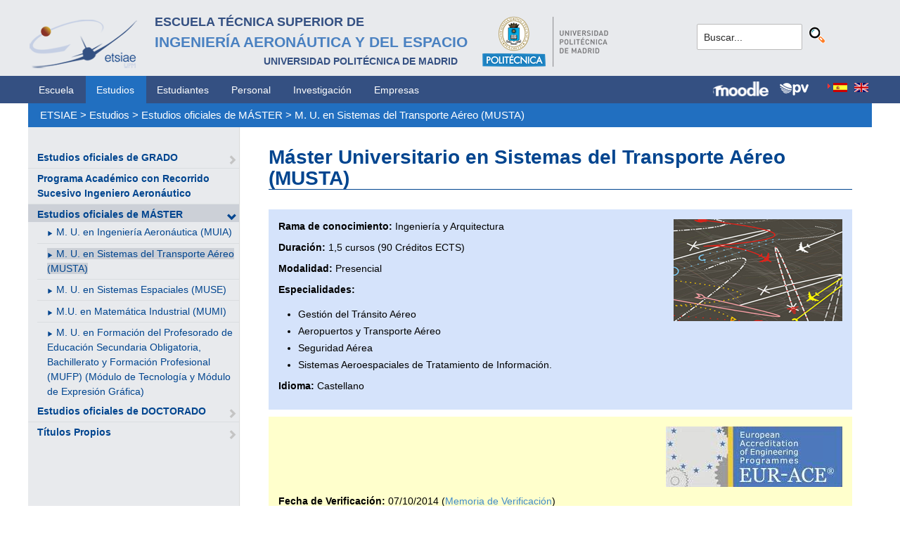

--- FILE ---
content_type: text/html; charset=utf-8
request_url: https://www.etsiae.upm.es/index.php?id=419&L=44
body_size: 7760
content:
<!DOCTYPE html>
<html lang="es-ES">
<head>

<meta charset="utf-8">
<!-- 
	This website is powered by TYPO3 - inspiring people to share!
	TYPO3 is a free open source Content Management Framework initially created by Kasper Skaarhoj and licensed under GNU/GPL.
	TYPO3 is copyright 1998-2018 of Kasper Skaarhoj. Extensions are copyright of their respective owners.
	Information and contribution at https://typo3.org/
-->



<title>E.T.S.I. Aeronáutica y del Espacio: M. U. en Sistemas del Transporte Aéreo (MUSTA)</title>
<meta name="generator" content="TYPO3 CMS">


<link rel="stylesheet" type="text/css" href="typo3temp/Assets/8facf42597.css?1516632700" media="all">
<link rel="stylesheet" type="text/css" href="typo3temp/Assets/f8e7d8bbe2.css?1524488456" media="all">
<link rel="stylesheet" type="text/css" href="typo3conf/ext/cal/Resources/Public/v2/css/cal.css?1510654514" media="all">
<link rel="stylesheet" type="text/css" href="typo3conf/ext/sr_language_menu/Resources/Public/StyleSheets/SrLanguageMenu.css?1520587244" media="all">
<link rel="stylesheet" type="text/css" href="typo3conf/ext/jpfaq/Resources/Public/Styles/jpfaq.css?1489493823" media="all">
<link rel="stylesheet" type="text/css" href="fileadmin/templates/ext/ke_search/ke_search_pi1.css?1523360084" media="all">








  <meta http-equiv="Content-Type" content="text/html; charset=UTF-8" />
  <meta charset="UTF-8">
  <meta http-equiv="X-UA-Compatible" content="IE=edge">
  <!--etiqueta rwd-->
  <meta name="viewport" content="width=device-width, initial-scale=1">
  <!--estilos-->
  <link rel="shortcut icon" type="image/x-icon" href="fileadmin/html/images/logo_ico_etsiae.ico">
  <link rel="stylesheet" type="text/css" href="fileadmin/html/css/bootstrap.css">
  <link rel="stylesheet" type="text/css" href="fileadmin/html/css/style.css">
  <link rel="stylesheet" type="text/css" href="fileadmin/html/css/font-awesome.css">
  <link rel="stylesheet" type="text/css" href="fileadmin/html/css/font-awesome.min.css">
  <link rel="stylesheet" type="text/css" href="fileadmin/html/css/print.css" media="print">
  <!--<link rel="stylesheet" type="text/css" href="fileadmin/html/css/style_segundoNivel.css">-->
  <!-- scripts -->
  <script type="text/javascript" src="fileadmin/html/scripts/jquery-1.js"></script>
  <script type="text/javascript" src="fileadmin/html/scripts/bootstrap.js"></script>
  <script type="text/javascript" src="fileadmin/html/scripts/upm.js"></script>
    


</head>
<body>


  <!--INICIO MENUS ACCESIBILIDAD-->
  <div id="skip"><a href="#mainContent">Saltar a contenido</a></div>
  <div id="accesKeyMenu">
    <ul>
      <li><a href="#contenedor_informacion_principal" accesskey="2"></a></li>
      <li><a class="topMenuActionClose_ac" href="http://www.upm.es/institucional/UPM/WebUPM/Accesibilidad" accesskey="0"></a></li>
      <li><a href="http://upm.es/" accesskey="1"></a></li>
      <li><a href="#texto_buscador_rapido" accesskey="3">3 </a></li>
      <li><a href="http://upm.es/MapaWeb" accesskey="4"></a></li>
    </ul>    
  </div><!--/.accesKeyMenu-->
  <!--/FIN MENUS ACCESIBILIDAD-->

  <!--INICIO CABECERA-->
  <header id="headerUniversidad">
    <div class="wrapper">
      <div class="row">
        
        <div class="col-md-9 col-sm-9">
          <div class="centrar">
            <a href="http://www.etsiae.upm.es/">
              <div class="logo"><img src="fileadmin/html/images/logo.png" alt="E.T.S.I.Aeronáutica y del Espacio"></div>
              <div class="cabecera"><h2>Escuela Técnica Superior de  <br></h2><h1>Ingeniería Aeronáutica y del Espacio</h1><h3>Universidad Politécnica de Madrid<br></h3></div>
            </a>                  
            <a href="http://www.upm.es/" target="_blank"><div class="logoUPM"><img src="fileadmin/html/images/logoUPM.png" alt="Universidad Politécnica de Madrid"></div></a>            
            <div class="clearfix"></div>            
          </div>
        </div><!--/col-md-9-->
        
        <div class="col-md-3 col-sm-3 canales">          
  
          <!-- menu hamburguesa -->
          <div id="iconMenuMobile"><span class="fa fa-bars"></span></div>            
          <div id="buscador">
            <div class="tx-kesearch-pi1">
  
  <form method="get" id="form_kesearch_pi1" name="form_kesearch_pi1"  action="index.php?id=377&L=44">
    <fieldset class="kesearch_searchbox">
      
        <input type="hidden" name="id" value="377" />
      
      
        <input type="hidden" name="L" value="44" />
      
      
      

      <div class="kesearchbox">
        <input type="text" id="ke_search_sword" name="tx_kesearch_pi1[sword]" value="Buscar..." placeholder="Buscar..." onFocus="this.value=''" />
        <input type="image" id="kesearch_submit" src="fileadmin/templates/ext/ke_search/kesearch_submit.png" alt="Find" class="submit" />
        <div class="clearer">&nbsp;</div>
      </div>

      <input id="kesearchpagenumber" type="hidden" name="tx_kesearch_pi1[page]" value="1" />
      <input id="resetFilters" type="hidden" name="tx_kesearch_pi1[resetFilters]" value="0" />
      <input id="sortByField" type="hidden" name="tx_kesearch_pi1[sortByField]" value="" />
      <input id="sortByDir" type="hidden" name="tx_kesearch_pi1[sortByDir]" value="" />

      
      
    </fieldset>
  </form>

</div>

          </div>
          <div id="navlang">
            

	
		<div class="tx-srlanguagemenu tx-srlanguagemenu-flags">
	
		
				
					<div class="CUR">
						
								

		<a class="flag" href="index.php?id=419&amp;L=0"><img src="typo3conf/ext/sr_language_menu/Resources/Public/Images/Flags/es.png" title="Spanish" alt="Spanish" class="tx-srlanguagemenu-flag-linked" /></a>
		
	

							
					</div>
				
			
	
		
				
						<div class="NO SPC">
							

		<a class="flag" href="index.php?id=419&amp;L=1"><img src="typo3conf/ext/sr_language_menu/Resources/Public/Images/Flags/en.png" title="English" alt="English" class="tx-srlanguagemenu-flag-linked" /></a>
		
	

						</div>
					
			
	
</div>

	


          </div>
        </div><!--/col-md-3 .canales-->

      </div><!--/row-->    
    </div><!--/.wrapper-->   
    
    
  </header>
  <!--/FIN CABECERA--> 
    
  <!--MENU SUPERIOR-->  
  <!-- menu horizontal -->
  <nav id="menuPrincipal">
    <div class="wrapper">
      <div id="barra">
      <ul class="nav nav-tabs"><li><a href="index.php?id=2&amp;L=930%2C1713527733">Escuela</a><li class="menusup_activo"><a href="index.php?id=261&amp;L=930%2C1713527733">Estudios</a></li><li><a href="index.php?id=50&amp;L=930%2C1713527733">Estudiantes</a><li><a href="index.php?id=16&amp;L=930%2C1713527733">Personal</a><li><a href="index.php?id=17&amp;L=930%2C1713527733">Investigación</a><li><a href="index.php?id=39&amp;L=930%2C1713527733">Empresas</a></ul>  
      </div>
      <div id="navlang">
        

	
		<div class="tx-srlanguagemenu tx-srlanguagemenu-flags">
	
		
				
					<div class="CUR">
						
								

		<a class="flag" href="index.php?id=419&amp;L=0"><img src="typo3conf/ext/sr_language_menu/Resources/Public/Images/Flags/es.png" title="Spanish" alt="Spanish" class="tx-srlanguagemenu-flag-linked" /></a>
		
	

							
					</div>
				
			
	
		
				
						<div class="NO SPC">
							

		<a class="flag" href="index.php?id=419&amp;L=1"><img src="typo3conf/ext/sr_language_menu/Resources/Public/Images/Flags/en.png" title="English" alt="English" class="tx-srlanguagemenu-flag-linked" /></a>
		
	

						</div>
					
			
	
</div>

	


      </div>
      
      <div class="accesos_nav">
        <div class="moodle_G"><a href="https://moodle.upm.es" title="Moodle UPM" target="_blank"><img src="fileadmin/html/images/icon_moodle.png"></a></div>
        <div class="moodle_P"><a href="https://moodle.upm.es" title="Moodle UPM" target="_blank"><img src="fileadmin/html/images/icon_moodle_peq.png"></a></div>
        <div class="pol_vir"><a href="https://www.upm.es/politecnica_virtual/" title="Polit&eacute;cnica Virtual" target="_blank"><img src="fileadmin/html/images/icon_pv.png"></a></div>
      </div>
    </div><!--/.wrapper-->
  </nav><!--/#menu horizontal-->


  <!-- menu movil -->
  <nav style="display: none;" id="menuMobile">
    <ul><li><a href="index.php?id=268&amp;L=930%2C1713527733">Estudios oficiales de GRADO</a><span class="glyphicon glyphicon-chevron-right flechaAbrir"></span></li><li><a href="index.php?id=1348&amp;L=930%2C1713527733">Programa Académico con Recorrido Sucesivo Ingeniero Aeronáutico</a></li><li class="menulat_activo"><a href="index.php?id=269&amp;L=930%2C1713527733">Estudios oficiales de MÁSTER</a><span class="glyphicon glyphicon-chevron-down flechaCerrar"></span><ul class="submenu_mobile"><li><span class="glyphicon glyphicon-play flechita"></span><a href="index.php?id=271&amp;L=930%2C1713527733">M. U. en Ingeniería Aeronáutica (MUIA)</a></li><li><span class="menu_enlace menulat_activo"><span class="glyphicon glyphicon-play flechita"></span><a href="index.php?id=419&amp;L=930%2C1713527733">M. U. en Sistemas del Transporte Aéreo (MUSTA)</a></span></li><li><span class="glyphicon glyphicon-play flechita"></span><a href="index.php?id=749&amp;L=930%2C1713527733">M. U. en Sistemas Espaciales (MUSE)</a></li><li><span class="glyphicon glyphicon-play flechita"></span><a href="index.php?id=781&amp;L=930%2C1713527733">M.U. en Matemática Industrial (MUMI)</a></li><li><span class="glyphicon glyphicon-play flechita"></span><a href="index.php?id=790&amp;L=930%2C1713527733">M. U. en Formación del Profesorado de Educación Secundaria Obligatoria, Bachillerato y Formación Profesional (MUFP) (Módulo de Tecnología y Módulo de Expresión Gráfica)</a></li></ul></li><li><a href="index.php?id=165&amp;L=930%2C1713527733">Estudios oficiales de DOCTORADO</a><span class="glyphicon glyphicon-chevron-right flechaAbrir"></span></li><li><a href="index.php?id=31&amp;L=930%2C1713527733">Títulos Propios</a><span class="glyphicon glyphicon-chevron-right flechaAbrir"></span></li></ul>
    <!-- ###menu_mobile_titulo_tti### start -->
    <!-- ###menu_mobile_titulo_tti### stop -->
    <!-- ###menu_mobile_tti### start -->
    <!-- ###menu_mobile_tti### stop -->
    <ul class="canales">      
      <li><a href="https://moodle.upm.es">Moodle</a></li>      
      <li><a href="https://www.upm.es/politecnica_virtual/">PV</a></li>
    </ul>
    <div id="navlang_mobile">
        

	
		<div class="tx-srlanguagemenu tx-srlanguagemenu-flags">
	
		
				
					<div class="CUR">
						
								

		<a class="flag" href="index.php?id=419&amp;L=0"><img src="typo3conf/ext/sr_language_menu/Resources/Public/Images/Flags/es.png" title="Spanish" alt="Spanish" class="tx-srlanguagemenu-flag-linked" /></a>
		
	

							
					</div>
				
			
	
		
				
						<div class="NO SPC">
							

		<a class="flag" href="index.php?id=419&amp;L=1"><img src="typo3conf/ext/sr_language_menu/Resources/Public/Images/Flags/en.png" title="English" alt="English" class="tx-srlanguagemenu-flag-linked" /></a>
		
	

						</div>
					
			
	
</div>

	


      <br />
    </div>
  </nav><!--/#menu movil -->  
  <!--/FIN MENU SUPERIOR-->

  <section id="caminoMigas">
    <div id="migas" class="wrapper"><a href="index.php?id=etsiae&amp;L=930%2C1713527733">ETSIAE</a>  &gt;&nbsp;<a href="index.php?id=261&amp;L=930%2C1713527733">Estudios</a>  &gt;&nbsp;<a href="index.php?id=269&amp;L=930%2C1713527733">Estudios oficiales de MÁSTER</a>  &gt;&nbsp;<a href="index.php?id=419&amp;L=930%2C1713527733">M. U. en Sistemas del Transporte Aéreo (MUSTA)</a></div>
  </section><!--/#caminoMigas-->


  <div id="contenido">
    <div class="wrapper">

      <!-- MENU IZDO -->
      <div id="menuLateral" class="col-sm-3">      
        <ul><li><a href="index.php?id=268&amp;L=930%2C1713527733">Estudios oficiales de GRADO</a><span class="glyphicon glyphicon-chevron-right flechaAbrir"></span></li><li><a href="index.php?id=1348&amp;L=930%2C1713527733">Programa Académico con Recorrido Sucesivo Ingeniero Aeronáutico</a></li><li class="menulat_activo"><a href="index.php?id=269&amp;L=930%2C1713527733">Estudios oficiales de MÁSTER</a><span class="glyphicon glyphicon-chevron-down flechaCerrar"></span><ul class="submenu_lateral"><li><span class="glyphicon glyphicon-play flechita"></span><a href="index.php?id=271&amp;L=930%2C1713527733">M. U. en Ingeniería Aeronáutica (MUIA)</a></li><li><span class="menulat_activo"><span class="glyphicon glyphicon-play flechita"></span><a href="index.php?id=419&amp;L=930%2C1713527733">M. U. en Sistemas del Transporte Aéreo (MUSTA)</a></span></li><li><span class="glyphicon glyphicon-play flechita"></span><a href="index.php?id=749&amp;L=930%2C1713527733">M. U. en Sistemas Espaciales (MUSE)</a></li><li><span class="glyphicon glyphicon-play flechita"></span><a href="index.php?id=781&amp;L=930%2C1713527733">M.U. en Matemática Industrial (MUMI)</a></li><li><span class="glyphicon glyphicon-play flechita"></span><a href="index.php?id=790&amp;L=930%2C1713527733">M. U. en Formación del Profesorado de Educación Secundaria Obligatoria, Bachillerato y Formación Profesional (MUFP) (Módulo de Tecnología y Módulo de Expresión Gráfica)</a></li></ul></li><li><a href="index.php?id=165&amp;L=930%2C1713527733">Estudios oficiales de DOCTORADO</a><span class="glyphicon glyphicon-chevron-right flechaAbrir"></span></li><li><a href="index.php?id=31&amp;L=930%2C1713527733">Títulos Propios</a><span class="glyphicon glyphicon-chevron-right flechaAbrir"></span></li></ul>  
        
        <br>               
        <!-- ####titulo_tti### start -->
        <!-- ####titulo_tti### stop -->            
        <!-- ####tti### start -->
        <!-- ####tti### stop -->        
          
      </div>
      <!-- FIN MENU IZDO -->
           
   
      <!-- CONTENIDO CENTRO -->
      <div id="central" class="col-sm-9">
               
        

        <div id="contenidoCentral">      
          
	<!--  CONTENT ELEMENT, uid:1074/textpic [begin] -->
		<div id="c1074" class="csc-default">
		<!--  Header: [begin] -->
			<div class="csc-header csc-header-n1"><h1 class="csc-firstHeader">Máster Universitario en Sistemas del Transporte Aéreo (MUSTA)</h1></div>
		<!--  Header: [end] -->
			
		<!--  Image block: [begin] -->
			<div class="csc-textpic-text"></div>
		<!--  Image block: [end] -->
			</div>
	<!--  CONTENT ELEMENT, uid:1074/textpic [end] -->
		
	<!--  CONTENT ELEMENT, uid:2403/textpic [begin] -->
		<div id="c2403" class="csc-frame csc-frame-frame1 csc-space-after-10">
		<!--  Image block: [begin] -->
			<div class="csc-textpic csc-textpic-intext-right"><div class="csc-textpic-imagewrap"><div class="csc-textpic-image csc-textpic-last"><img src="fileadmin/documentos/Estudios/Estudios_Oficiales_de_MASTER/MUSTA/Images/musta.jpg" width="240" height="145" alt="" border="0"></div></div><div class="csc-textpic-text">
		<!--  Text: [begin] -->
			<p class="bodytext"> <b>Rama de conocimiento:</b> Ingeniería y Arquitectura&nbsp; </p>
<p class="bodytext"><b>Duración:</b>&nbsp;1,5 cursos (90 Créditos ECTS)</p>
<p class="bodytext"><b>Modalidad:</b> Presencial </p>
<p class="bodytext"><b>Especialidades:</b> </p><ul><li>Gestión del Tránsito Aéreo </li><li>Aeropuertos y Transporte Aéreo </li><li>Seguridad Aérea </li><li>Sistemas Aeroespaciales de Tratamiento de Información.</li></ul><p class="bodytext"><b>Idioma:</b>&nbsp;Castellano</p>
		<!--  Text: [end] -->
			</div></div>
		<!--  Image block: [end] -->
			</div>
	<!--  CONTENT ELEMENT, uid:2403/textpic [end] -->
		
	<!--  CONTENT ELEMENT, uid:2404/textpic [begin] -->
		<div id="c2404" class="csc-frame csc-frame-frame2 csc-space-after-10">
		<!--  Image block: [begin] -->
			<div class="csc-textpic csc-textpic-right csc-textpic-above"><div class="csc-textpic-imagewrap"><div class="csc-textpic-image csc-textpic-last"><a href="https://www.etsiae.upm.es/index.php?id=1400" target="_blank"><img src="fileadmin/documentos/Estudios/Estudios_Oficiales_de_Grado/GIA/Portada/sello_eur_ace.jpg" width="251" height="86" alt="" border="0"></a></div></div><div class="csc-textpic-text">
		<!--  Text: [begin] -->
			<p class="bodytext"> <b>Fecha de Verificación:</b>&nbsp;07/10/2014 (<a href="fileadmin/documentos/Estudios/Estudios_Oficiales_de_MASTER/MUSTA/Docs/memoria_MUSTA.pdf" title="Memoria de Verificación" target="_blank" class="download">Memoria de Verificación</a>)&nbsp;</p>
<p class="bodytext"><b>Curso de Implantación:</b> 2014/15 - (Registro de Universidades, Centros y Títulos -&nbsp;<a href="https://www.educacion.gob.es/ruct/estudio.action?codigoCiclo=SC&amp;codigoTipo=M&amp;CodigoEstudio=4314779&amp;actual=estudios" title="RUTC" target="_blank" class="external-link-new-window">RUCT</a>)</p>
<p class="bodytext"><b>Renovación de la Acreditación:</b> <a href="fileadmin/documentos/Escuela/Unidades_Administrativas_y_Servicios_Generales/Calidad/Acreditaciones_y_certificaciones/informe_definitivo_MUSTA.pdf" title="Informe favorable de la Fundación Madri+d" target="_blank" class="download">Informe favorable de la Fundación Madri+d</a> <br />(28/01/2019: <a href="fileadmin/documentos/Escuela/Unidades_Administrativas_y_Servicios_Generales/Calidad/Acreditaciones_y_certificaciones/Resolucion_Consejo_de_Universidades__Renovacion_de_la_acreditacion_MUSTA.pdf" title="Resolución Consejo de Universidades" target="_blank" class="download">Resolución Consejo de Universidades</a>)</p>
<p class="bodytext"><b>Acreditación Europea</b>: <a href="fileadmin/documentos/Estudios/Estudios_Oficiales_de_MASTER/MUSTA/Portada/IFCAS_Master_EURACE_4314779_UPM_MUSTA.pdf" title="Opens internal link in current window" target="_blank" class="download">Sello EUR-ACE®</a></p>
<p class="bodytext">&nbsp;</p>
<p class="bodytext">&nbsp;</p>
		<!--  Text: [end] -->
			</div></div>
		<!--  Image block: [end] -->
			</div>
	<!--  CONTENT ELEMENT, uid:2404/textpic [end] -->
		
	<!--  CONTENT ELEMENT, uid:3139/text [begin] -->
		<div id="c3139" class="csc-default">
		<!--  Text: [begin] -->
			<p class="csc-frame-frame1">Perfil de Ingreso recomendado</p>
<p class="align-justify">El perfil que se considera apropiado para el ingreso a la titulación de Máster Universitario del Sistema de Transporte Aéreo es el de Ingeniero, Licenciado, Graduado o Ingeniero Técnico, en el ámbito aeronáutico o disciplinas afines, que garanticen alcanzar las competencias que se han identificado para la titulación.</p>
<p class="align-justify">La titulación desarrolla parte de sus materias en inglés, y será necesario consultar y manejar documentación en este idioma. Por esta razón se considera conveniente que el alumno posea como mínimo un nivel de competencias lingüísticas respecto al idioma inglés equivalente al B1 del Marco Común Europeo de Referencia para las Lenguas.</p>
		<!--  Text: [end] -->
			</div>
	<!--  CONTENT ELEMENT, uid:3139/text [end] -->
		
	<!--  CONTENT ELEMENT, uid:3140/text [begin] -->
		<div id="c3140" class="csc-default">
		<!--  Text: [begin] -->
			<p class="align-justify csc-frame-frame1">Conoce el MUSTA</p><div class="indent"><ul><li><a href="index.php?id=421&amp;L=930%2C1713527733" title="Objetivos" class="internal-link">Objetivos</a></li><li><a href="index.php?id=422&amp;L=930%2C1713527733" title="Competencias" class="internal-link">Competencias</a></li><li><a href="index.php?id=423&amp;L=930%2C1713527733" title="Plan de Estudios" class="internal-link">Plan de Estudios</a></li><li><a href="index.php?id=953&amp;L=930%2C1713527733" title="Perfil del Egresado" class="internal-link">Perfil del Egresado</a></li></ul></div>
		<!--  Text: [end] -->
			</div>
	<!--  CONTENT ELEMENT, uid:3140/text [end] -->
		
	<!--  CONTENT ELEMENT, uid:8150/textpic [begin] -->
		<div id="c8150" class="csc-default">
		<!--  Image block: [begin] -->
			<div class="csc-textpic-text">
		<!--  Text: [begin] -->
			<p class="csc-frame-frame1">Programación Académica del Curso 2025/2026</p><div class="indent"><ul><li><a href="fileadmin/documentos/Estudios/Estudios_Oficiales_de_MASTER/MUSTA/Portada/MUSTA_2025/MUSTA_lista_asignaturas-guias.pdf" title="Opens internal link in current window" target="_blank" class="download">Listado de Asignaturas y Acceso a las Guías de Aprendizaje</a></li><li><a href="index.php?id=1513&amp;L=930%2C1713527733" title="Opens internal link in current window" target="_top" class="internal-link">Calendario Escolar y Horarios de Clase</a></li><li><a href="index.php?id=698&amp;L=930%2C1713527733" title="Opens internal link in current window" target="_top" class="internal-link">Asignación de Aulas&nbsp;</a></li><li><a href="index.php?id=1514&amp;L=930%2C1713527733" title="Opens internal link in current window" target="_top" class="internal-link">Exámenes</a></li><li><a href="https://www.etsiae.upm.es/index.php?id=608" title="Opens internal link in current window" target="_top" class="external-link-new-window">Prácticas Externas</a></li><li><a href="index.php?id=1524&amp;L=930%2C1713527733" title="Opens internal link in current window" target="_top" class="internal-link">Evaluación Curricular</a></li><li><a href="index.php?id=1515&amp;L=930%2C1713527733" title="Opens internal link in current window" target="_top" class="internal-link">Trabajo Fin de Máster</a></li><li><a href="fileadmin/documentos/Estudios/Estudios_Oficiales_de_Grado/GIA/Curso_Adaptacion_Titulados_EUITA/GIA_14AE_NUEVO_2025-26/Comision_Asesora_de_Reclamacion_de_TITULACION_ETSIAE_2025-26.pdf" title="Opens internal link in current window" class="download">Comisión Asesora de Reclamaciones de Titulación </a></li><li><a href="fileadmin/documentos/Estudios/Estudios_Oficiales_de_Grado/GIA/Curso_Adaptacion_Titulados_EUITA/GIA_14AE_NUEVO_2025-26/Comisiones_asesoras_reclamacion_departamental_2025_26.pdf" title="Opens internal link in current window" target="_blank" class="download">Comisiones Departamentales Asesoras de Reclamaciones de Exámenes Finales</a></li><li><a href="fileadmin/documentos/Estudios/Estudios_Oficiales_de_Grado/GIA/Curso_Adaptacion_Titulados_EUITA/GIA_14AE_NUEVO_2025-26/Presidentes_de_CCAS_Todas_las_titulaciones_2025-26__V0.pdf" title="Opens internal link in current window" target="_blank" class="download">Presidente Comisión Académica de Semestre de MUSTA</a></li><li><a href="fileadmin/documentos/Estudios/Estudios_Oficiales_de_MASTER/MUSTA/Portada/MUSTA_2025/Coordinadores_y_Tribunales_MUSTA_2025-26_v3.0.pdf" title="Opens internal link in current window" target="_blank" class="download">Coordinadores y Tribunales Asignaturas MUSTA</a></li><li>Tribunal de Prácticas Externas</li></ul></div>
		<!--  Text: [end] -->
			</div>
		<!--  Image block: [end] -->
			</div>
	<!--  CONTENT ELEMENT, uid:8150/textpic [end] -->
		
	<!--  CONTENT ELEMENT, uid:7707/textpic [begin] -->
		<div id="c7707" class="csc-default">
		<!--  Image block: [begin] -->
			<div class="csc-textpic-text">
		<!--  Text: [begin] -->
			<p class="csc-frame-frame1">Programación Académica del Curso 2024/2025</p><div class="indent"><ul><li><a href="fileadmin/documentos/Estudios/Estudios_Oficiales_de_MASTER/MUSTA/Portada/MUSTA_2024/Listado_de_Asignaturas_y_Acceso_a_las_Guias_de_Aprendizaje.pdf" title="Opens internal link in current window" target="_blank" class="download">Listado de Asignaturas y Acceso a las Guías de Aprendizaje</a></li><li><a href="index.php?id=1449&amp;L=930%2C1713527733" title="Opens internal link in current window" target="_top" class="internal-link">Calendario Escolar y Horarios de Clase</a></li><li><a href="index.php?id=1447&amp;L=930%2C1713527733" title="Opens internal link in current window" target="_top" class="internal-link">Exámenes</a></li><li><a href="index.php?id=1456&amp;L=930%2C1713527733" title="Opens internal link in current window" target="_top" class="internal-link">Evaluación Curricular</a></li><li><a href="index.php?id=1496&amp;L=930%2C1713527733" title="Opens internal link in current window" class="internal-link">Trabajo Fin de Máster</a></li><li><a href="fileadmin/documentos/Estudios/Estudios_Oficiales_de_Grado/GIA/Curso_Adaptacion_Titulados_EUITA/GIA_2024/Comision_Asesora_de_Reclamacion_de_TITULACION_ETSIAE_2024-25.pdf" title="Opens internal link in current window" target="_blank" class="download">Comisión Asesora de Reclamaciones de Titulación </a></li><li>C<a href="fileadmin/documentos/Estudios/Estudios_Oficiales_de_Grado/GIA/Curso_Adaptacion_Titulados_EUITA/GIA_2024/Comisiones_asesoras_reclamacion_departamental_2024_25.pdf" title="Opens internal link in current window" target="_blank" class="download">omisiones Departamentales Asesoras de Reclamaciones de Exámenes Finales</a></li><li><a href="fileadmin/documentos/Estudios/Estudios_Oficiales_de_MASTER/MUSTA/Portada/MUSTA_2024/Tribunales_MUSTA_2024-25_v2.0.pdf" title="Opens internal link in current window" target="_blank" class="download">Tribunales Asignaturas MUSTA</a></li><li><a href="fileadmin/documentos/Estudios/Estudios_Oficiales_de_MASTER/MUSTA/Portada/MUSTA_2024/Coordinadores_MUSTA_2024-25_v2.0.pdf" title="Opens internal link in current window" target="_blank" class="download">Coordinadores Asignaturas </a></li><li><a href="fileadmin/documentos/Estudios/Estudios_Oficiales_de_MASTER/MUSTA/Portada/MUSTA_2024/Tribunal_de_Practicas_Externas_MUSTA_24-25.pdf" title="Opens internal link in current window" target="_blank" class="download">Tribunal de Prácticas Externas</a></li></ul></div>
		<!--  Text: [end] -->
			</div>
		<!--  Image block: [end] -->
			</div>
	<!--  CONTENT ELEMENT, uid:7707/textpic [end] -->
		
	<!--  CONTENT ELEMENT, uid:7335/textpic [begin] -->
		<div id="c7335" class="csc-default">
		<!--  Image block: [begin] -->
			<div class="csc-textpic-text">
		<!--  Text: [begin] -->
			<p class="csc-frame-frame1">Programación Académica del Curso 2023/2024</p><div class="indent"><ul><li><a href="fileadmin/documentos/Estudios/Estudios_Oficiales_de_MASTER/MUSTA/Listado_de_Asignaturas/Siglas_MUSTA_curso_2023-24_v3.pdf" title="Opens internal link in current window" target="_blank" class="download">Listado de Asignaturas y Acceso a las Guías de Aprendizaje</a></li><li><a href="index.php?id=1365&amp;L=930%2C1713527733" title="Opens internal link in current window" target="_top" class="internal-link">Calendario Escolar y Horarios de Clase</a></li><li><a href="index.php?id=698&amp;L=930%2C1713527733" title="Opens internal link in current window" target="_top" class="internal-link">Asignación de Aulas&nbsp;</a></li><li><a href="index.php?id=1366&amp;L=930%2C1713527733" title="Opens internal link in current window" target="_top" class="internal-link">Exámenes</a></li><li><a href="https://www.etsiae.upm.es/index.php?id=181&amp;L=742" title="Opens internal link in current window" target="_top" class="external-link-new-window">Prácticas Externas</a></li><li>Programas de Movilidad</li><li><a href="index.php?id=1398&amp;L=930%2C1713527733" title="Opens internal link in current window" target="_top" class="internal-link">Evaluación Curricular</a></li><li><a href="fileadmin/documentos/Estudios/Estudios_Oficiales_de_Grado/GIA/Examenes/Procedimiento_adelanto_convocatoria_extraordin_23-24_1.pdf" title="Opens internal link in current window" class="download">Procedimiento   para adelantar al primer semestre de la convocatoria&nbsp; extraordinaria  de  julio de 2024 para estudiantes con pocos créditos pendientes para la   terminación de la carrera</a></li><li>Trabajo Fin de Máster</li><li><a href="fileadmin/documentos/Estudios/Estudios_Oficiales_de_Grado/GIA/Plan_Estudios/Comision_Asesora_de_Reclamacion_de_TITULACION__COMUN_2023-24.pdf" title="Opens internal link in current window" target="_blank" class="download">Comisión Asesora de Reclamaciones de Titulación </a></li><li><a href="fileadmin/documentos/Estudios/Estudios_Oficiales_de_Grado/GIA/Plan_Estudios/Comision_de_reclamacion_departamental_23_24.pdf" title="Opens internal link in current window" target="_blank" class="download">Comisiones Departamentales Asesoras de Reclamaciones de Exámenes Finales</a></li><li><a href="fileadmin/documentos/Estudios/Estudios_Oficiales_de_MASTER/MUSTA/Plan_de_Estudios/Comisiones_de_coordinacion_MUSTA_23_24.pdf" title="Opens internal link in current window" target="_blank" class="download">Presidente Comisión Académica de Semestre de MUSTA</a></li><li><a href="fileadmin/documentos/Estudios/Estudios_Oficiales_de_MASTER/MUSTA/Plan_de_Estudios/Coordinadores_23_24_MUSTA.pdf" title="Opens internal link in current window" target="_blank" class="download">Coordinadores Asignaturas MUSTA</a></li><li><a href="fileadmin/documentos/Estudios/Estudios_Oficiales_de_MASTER/MUSTA/Plan_de_Estudios/Tribunales_23_24_MUSTA.pdf" title="Opens internal link in current window" target="_blank" class="download">Tribunales Asignaturas MUSTA</a></li><li><a href="fileadmin/documentos/Estudios/Estudios_Oficiales_de_MASTER/MUSTA/Plan_de_Estudios/Tribunal_practicas_externas_23_24_MUSTAv1.pdf" title="Opens internal link in current window" target="_blank" class="download">Tribunal de Prácticas Externas</a></li></ul></div>
		<!--  Text: [end] -->
			</div>
		<!--  Image block: [end] -->
			</div>
	<!--  CONTENT ELEMENT, uid:7335/textpic [end] -->
		
	<!--  CONTENT ELEMENT, uid:6419/textpic [begin] -->
		<div id="c6419" class="csc-default">
		<!--  Image block: [begin] -->
			<div class="csc-textpic-text">
		<!--  Text: [begin] -->
			<p class="csc-frame-frame1">Programación Académica del Curso 2022/2023</p><div class="indent"><ul><li><a href="fileadmin/documentos/Estudios/Estudios_Oficiales_de_MASTER/MUSTA/Listado_de_Asignaturas/Siglas_MUSTA_curso_2022-23_Listado_Asignaturas.pdf" title="Opens internal link in current window" target="_blank" class="download">Listado de Asignaturas y Acceso a las Guías de Aprendizaje</a></li><li><a href="index.php?id=1305&amp;L=930%2C1713527733" title="Opens internal link in current window" target="_blank" class="internal-link">Calendario Escolar y Horarios de Clase</a></li><li><a href="index.php?id=698&amp;L=930%2C1713527733" title="Opens internal link in current window" target="_blank" class="internal-link">Asignación de Aulas&nbsp;</a></li><li><a href="index.php?id=1306&amp;L=930%2C1713527733" title="Opens internal link in current window" target="_blank" class="internal-link">Exámenes</a></li><li>Prácticas Externas</li><li>Programas de Movilidad</li><li><a href="index.php?id=1318&amp;L=930%2C1713527733" title="Opens internal link in current window" target="_top" class="internal-link">Evaluación Curricular</a></li><li><a href="fileadmin/documentos/Estudios/Estudios_Oficiales_de_Grado/GIA/Trabajo_Fin_de_Grado/Procedimiento_adelanto_convocatoria_extraordin.pdf" title="Opens internal link in current window" target="_blank" class="download">Procedimiento  para adelantar al primer semestre de la convocatoria&nbsp; extraordinaria de  julio de 2023 para estudiantes con pocos créditos pendientes para la  terminación de la carrera</a></li><li><a href="index.php?id=1323&amp;L=930%2C1713527733" title="Opens internal link in current window" target="_blank" class="internal-link">Trabajo Fin de Máster</a></li><li><a href="fileadmin/documentos/Estudios/Estudios_Oficiales_de_Grado/GIA/Plan_Estudios/Comision_Asesora_de_Reclamacion_de_TITULACION_COMUN_2022-23.pdf" title="Opens internal link in current window" target="_blank" class="download">Comisión Asesora de Reclamaciones de Titulación </a></li><li><a href="fileadmin/documentos/Estudios/Estudios_Oficiales_de_Grado/GIA/Plan_Estudios/Comisiones_DEPARTAMENTALES_RECLAMACION_de_Examenes_Finales__1_.pdf" title="Opens internal link in current window" target="_blank" class="download">Comisiones Departamentales Asesoras de Reclamaciones de Exámenes Finales</a></li><li><a href="fileadmin/documentos/Estudios/Estudios_Oficiales_de_MASTER/MUSTA/Listado_de_Asignaturas/Comisiones_de_coordinacion_MUSTA_22_23.pdf" title="Opens internal link in current window" target="_blank" class="download">Presidente Comisión Académica de Semestre de MUSTA</a></li><li><a href="fileadmin/documentos/Estudios/Estudios_Oficiales_de_MASTER/MUSTA/Listado_de_Asignaturas/Coordinadores_22_23_MUSTA.pdf" title="Opens internal link in current window" class="download">Coordinadores Asignaturas MUSTA</a></li><li><a href="fileadmin/documentos/Estudios/Estudios_Oficiales_de_MASTER/MUSTA/Listado_de_Asignaturas/Tribunales_22_23_MUSTA.pdf" title="Opens internal link in current window" target="_blank" class="download">Tribunales Asignaturas MUSTA</a></li><li><a href="fileadmin/documentos/Estudios/Estudios_Oficiales_de_MASTER/MUSTA/Listado_de_Asignaturas/Tribunal_practicas_externas_22_23_MUSTA.pdf" title="Opens internal link in current window" target="_blank" class="download">Tribunal de Prácticas Externas</a></li></ul></div>
		<!--  Text: [end] -->
			</div>
		<!--  Image block: [end] -->
			</div>
	<!--  CONTENT ELEMENT, uid:6419/textpic [end] -->
		
	<!--  CONTENT ELEMENT, uid:3141/text [begin] -->
		<div id="c3141" class="csc-default">
		<!--  Text: [begin] -->
			<p class="align-justify csc-frame-frame1">Cómo acceder al MUSTA</p><div class="indent"><ul><li><a href="http://www.upm.es/Estudiantes/Estudios_Titulaciones/Estudios_Master" title="Acceso y Admisión" target="_blank" class="external-link-new-window">Acceso y Admisión</a></li><li><a href="http://www.upm.es/FuturosEstudiantes/Estudios_Titulaciones/EstudiosOficialesMaster/Calendario" title="Opens internal link in current window" target="_blank" class="external-link-new-window">Calendario</a></li><li><a href="https://www.etsiae.upm.es/index.php?id=125" title="Matrícula" target="_blank" class="external-link-new-window">Matrícula</a></li><li><a href="fileadmin/documentos/Estudios/Estudios_Oficiales_de_MASTER/MUSTA/Plan_de_Estudios/2022_NormativaAdmision.pdf" title="Opens internal link in current window" target="_blank" class="download">Matrícula condicionada para el curso 2022/23</a></li></ul></div>
		<!--  Text: [end] -->
			</div>
	<!--  CONTENT ELEMENT, uid:3141/text [end] -->
		
	<!--  CONTENT ELEMENT, uid:6168/textpic [begin] -->
		<div id="c6168" class="csc-default">
		<!--  Image block: [begin] -->
			<div class="csc-textpic-text">
		<!--  Text: [begin] -->
			<p class="csc-frame-frame1">Programación Académica del Curso 2021/2022</p><div class="indent"><ul><li><a href="fileadmin/documentos/Estudios/Estudios_Oficiales_de_MASTER/MUSTA/Listado_de_Asignaturas/listado_asignaturas_y_guias_de_aprendizajeMUSTA.21.22.pdf" title="Opens internal link in current window" target="_blank" class="download">Listado de Asignaturas y Acceso a las Guías de Aprendizaje</a></li><li><a href="index.php?id=1262&amp;L=930%2C1713527733" title="Opens internal link in current window" target="_blank" class="internal-link">Calendario Escolar y Horarios de Clase</a></li><li><a href="index.php?id=698&amp;L=930%2C1713527733" title="Opens internal link in current window" target="_blank" class="internal-link">Asignación de Aulas</a> <b>ACTUALIZADO</b></li><li><a href="index.php?id=1261&amp;L=930%2C1713527733" title="Opens internal link in current window" target="_blank" class="internal-link">Exámenes</a></li><li>Prácticas Externas</li><li>Programas de Movilidad</li><li><a href="index.php?id=1284&amp;L=930%2C1713527733" title="Opens internal link in current window" target="_top" class="internal-link">Evaluación Curricular</a></li><li><a href="fileadmin/documentos/Estudios/Estudios_Oficiales_de_MASTER/MUIA/Examenes/Procedimiento_adelanto_convocatoria_extraordinaria_2021-22.pdf" title="Opens internal link in current window" target="_blank" class="download">Procedimiento para adelantar al primer semestre de la convocatoria&nbsp; extraordinaria de julio de 2021 para estudiantes con pocos créditos pendientes para la terminación de la carrera</a></li><li>Trabajo Fin de Máster</li><li><a href="fileadmin/documentos/Estudios/Estudios_Oficiales_de_MASTER/MUSTA/Plan_Semestral_Docente/PAD_MUSTA_2021-22_JE.pdf" title="Opens internal link in current window" target="_blank" class="download">Plan Anual Docente</a></li></ul></div>
		<!--  Text: [end] -->
			</div>
		<!--  Image block: [end] -->
			</div>
	<!--  CONTENT ELEMENT, uid:6168/textpic [end] -->
		
	<!--  CONTENT ELEMENT, uid:5533/textpic [begin] -->
		<div id="c5533" class="csc-default">
		<!--  Image block: [begin] -->
			<div class="csc-textpic-text">
		<!--  Text: [begin] -->
			<p class="csc-frame-frame1">Programación Académica del Curso 2020/2021</p><div class="indent"><ul><li><b><a href="fileadmin/documentos/Estudios/Estudios_Oficiales_de_MASTER/MUSTA/Plan_de_Estudios/Nota_MUSTA_v1.pdf" title="Opens internal link in current window" target="_blank" class="download">MODALIDAD DE DOCENCIA</a></b></li><li><b><a href="fileadmin/documentos/Estudios/Estudios_Oficiales_de_MASTER/MUSTA/Plan_Semestral_Docente/Nota_MUSTA.pdf" title="Opens internal link in current window" target="_blank" class="download">MODALIDAD DE DOCENCIA (2º Semestre)</a></b></li><li><b><a href="fileadmin/documentos/Estudios/Estudios_Oficiales_de_MASTER/MUSTA/Examenes/Nota_MUSTA_Examenes.pdf" title="Opens internal link in current window" target="_blank" class="download">FORMATO PEI y EXÁMENES</a></b></li><li><b><a href="fileadmin/documentos/Estudios/Estudios_Oficiales_de_MASTER/MUSTA/Plan_Semestral_Docente/Nota_MUSTA_Examenes.pdf" title="Opens internal link in current window" target="_blank" class="download">FORMATO PEI Y EXÁMENES (2º Semestre)</a></b></li><li><a href="fileadmin/documentos/Estudios/Estudios_Oficiales_de_MASTER/MUSTA/Guias_de_Aprendizaje/Siglas_MUSTA_curso_2020-21_v2_enlaces.pdf" title="Opens internal link in current window" target="_blank" class="download">Listado de Asignaturas y Acceso a las Guías de Aprendizaje</a></li><li><a href="index.php?id=1162&amp;L=930%2C1713527733" title="Opens internal link in current window" class="internal-link">Calendario Escolar y Horarios de Clase</a></li><li><a href="index.php?id=1159&amp;L=930%2C1713527733" title="Opens internal link in current window" class="internal-link">Asignación de Aulas</a></li><li><a href="index.php?id=1163&amp;L=930%2C1713527733" title="Opens internal link in current window" target="_blank" class="internal-link">Exámenes</a></li><li>Prácticas Externas</li><li>Programas de Movilidad</li><li><a href="index.php?id=478&amp;L=930%2C1713527733" title="Opens internal link in current window" target="_blank" class="internal-link">Evaluación Curricular</a></li><li><a href="fileadmin/documentos/Estudios/Estudios_Oficiales_de_Grado/GIA/Examenes/Procedimiento_adelanto_convocatoria_extraordinaria_2020-21.pdf" title="Opens internal link in current window" target="_blank" class="download">Procedimiento para adelantar al primer semestre de la convocatoria&nbsp; extraordinaria de julio de 2021 para estudiantes con pocos créditos pendientes para la terminación de la carrera</a></li><li><a href="index.php?id=697&amp;L=930%2C1713527733" title="Opens internal link in current window" class="internal-link">Trabajo Fin de Máster</a></li><li><a href="fileadmin/documentos/Estudios/Estudios_Oficiales_de_MASTER/MUSTA/Plan_Semestral_Docente/PAD_MUSTA_2020-21_v2.pdf" title="Opens internal link in current window" target="_blank" class="download">Plan Anual Docente</a></li></ul></div>
		<!--  Text: [end] -->
			</div>
		<!--  Image block: [end] -->
			</div>
	<!--  CONTENT ELEMENT, uid:5533/textpic [end] -->
		
	<!--  CONTENT ELEMENT, uid:3347/shortcut [begin] -->
		<div id="c3347" class="csc-default">
		<!--  Inclusion of other records (by reference): [begin] -->
			
	<!--  CONTENT ELEMENT, uid:3137/text [begin] -->
		<div id="c3137" class="csc-default">
		<!--  Text: [begin] -->
			<p class="csc-frame-frame1">Programas de Acompañamiento y Orientación</p><div class="indent"><ul><li>Programa de Orientación Académica y Profesional</li><li><a href="index.php?id=468&amp;L=930%2C1713527733" title="Necesidades Especiales" target="_blank" class="internal-link">Atención a las Necesidades Especiales</a></li><li><a href="index.php?id=946&amp;L=930%2C1713527733" title="Opens internal link in current window" class="internal-link">Jornada de Acogida </a></li></ul></div>
		<!--  Text: [end] -->
			</div>
	<!--  CONTENT ELEMENT, uid:3137/text [end] -->
		
		<!--  Inclusion of other records (by reference): [end] -->
			</div>
	<!--  CONTENT ELEMENT, uid:3347/shortcut [end] -->
		
	<!--  CONTENT ELEMENT, uid:3144/textpic [begin] -->
		<div id="c3144" class="csc-default">
		<!--  Image block: [begin] -->
			<div class="csc-textpic-text">
		<!--  Text: [begin] -->
			<p class="csc-frame-frame1">Calidad garantizada</p><div class="indent"><ul><li><a href="index.php?id=161&amp;L=930%2C1713527733" title="Sistema de Garantía de Calidad" class="internal-link">Sistema de Garantía de Calidad</a></li><li><a href="index.php?id=526&amp;L=930%2C1713527733" title="Evaluación y Seguimiento" class="internal-link">Evaluación y Seguimiento</a></li></ul></div>
		<!--  Text: [end] -->
			</div>
		<!--  Image block: [end] -->
			</div>
	<!--  CONTENT ELEMENT, uid:3144/textpic [end] -->
		
	<!--  CONTENT ELEMENT, uid:6221/textpic [begin] -->
		<div id="c6221" class="csc-default">
		<!--  Image block: [begin] -->
			<div class="csc-textpic-text">
		<!--  Text: [begin] -->
			<p class="csc-frame-frame1">Guías Docentes Cursos Anteriores</p><ul><li><a href="index.php?id=1269&amp;L=930%2C1713527733" title="Opens internal link in current window" target="_blank" class="internal-link">Guías Docentes Cursos Anteriores</a></li></ul>
		<!--  Text: [end] -->
			</div>
		<!--  Image block: [end] -->
			</div>
	<!--  CONTENT ELEMENT, uid:6221/textpic [end] -->
		
          
          <!-- ####formulario### start -->
          <!-- ####formulario### stop -->      
          
        </div><!-- ./contenidoCentral-->
      </div>
      <!-- FIN CONTENIDO CENTRO -->

    </div><!-- ./wrapper-->
  </div><!-- ./contenido-->

  <footer>
  <div class="row">
    <div class="col-sm-12 icons">
      <div class="wrapper">
        <div class="col-sm-8">          
          <div class="direccion">            
            <a href="https://www.upm.es/atencion_usuario/buzones.upm?buzon=102" target="_blank">Buz&oacute;n de quejas, sugerencias y felicitaciones</a> | <a href="http://www.upm.es/directorio" target="_blank"> Directorio UPM</a> | <a href="/fileadmin/documentos/Personal/Portada/Listin_ETSIAE.pdf" target="_blank"> Directorio ETSIAE</a> | <a href="fileadmin/html/../../index.php?id=263">Localizaci&oacute;n y contacto</a>
          </div>
        </div>

        <div class="col-sm-4">
          <div class="iconSocial">
            <a href="https://www.facebook.com/universidadpolitecnicademadrid" target="_blank"><span class="fa fa-facebook"></span></a>
            <a href="https://twitter.com/aeroespacialUPM" target="_blank"><span class="fa fa-twitter"></span></a>
            <a href="https://www.instagram.com/aeroespacial_upm/" target="_blank"><span class="fa fa-instagram"></span></a>
            <a href="http://www.youtube.com/user/UPM" target="_blank"><span class="fa fa-youtube-play"></span></a>
            <a href="https://www.upm.es/e-politecnica/" target="_blank"><span class="fa fa-wordpress"></span></a>
            <a href="http://www.flickr.com/photos/universidadpolitecnica/" target="_blank"><span class="fa fa-flickr"></span></a>
          </div>
        </div>
        
      </div>
    </div>
  </div>  
    
  <div class="row">
    <div class="col-sm-12 creditos">
      <div class="wrapper">        
        <div class="row">
          <p>©&nbsp;2017&nbsp;Escuela Técnica Superior de Ingeniería Aeronáutica y del Espacio<br>
          <a onclick="window.open('https://www.google.es/maps/place/UPM:+Escuela+T%C3%A9cnica+Superior+de+Ingenier%C3%ADa+Aeron%C3%A1utica+y+del+Espacio/@40.4409254,-3.7276201,17z/data=!3m1!4b1!4m2!3m1!1s0xd422838f7a55639:0xf2c6731294735c3a','popup', 'width=800,height=600,resizable=yes,scrollbars=yes'); return false;" href="https://www.google.es/maps/place/UPM:+Escuela+T%C3%A9cnica+Superior+de+Ingenier%C3%ADa+Aeron%C3%A1utica+y+del+Espacio/@40.4409254,-3.7276201,17z/data=!3m1!4b1!4m2!3m1!1s0xd422838f7a55639:0xf2c6731294735c3a">
            Pza. del Cardenal Cisneros, 3     </a> ✆ 910675534  -  910675572     <a href="mailto:info.aeroespacial@upm.es" target="_blank">info.aeroespacial@upm.es</a></p></div><!--/.row-->
      </div>
    </div>
  </div>
  </footer>

<script src="typo3conf/ext/jpfaq/Resources/Public/Javascript/jquery-3.1.1.min.js?1489493823" type="text/javascript"></script>
<script src="typo3conf/ext/jpfaq/Resources/Public/Javascript/jpFaq.js?1489493823" type="text/javascript"></script>



</body>
</html>
<!-- Cached page generated 18-01-26 00:18. Expires 19-01-26 00:00 -->
<!-- Parsetime: 0ms -->